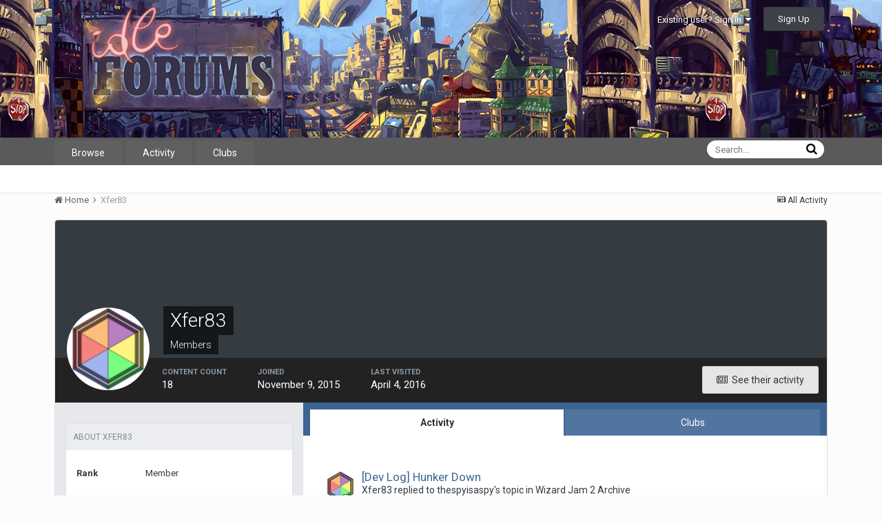

--- FILE ---
content_type: text/html;charset=UTF-8
request_url: https://www.idlethumbs.net/forums/profile/35582-xfer83/
body_size: 12539
content:
<!DOCTYPE html>
<html lang="en-US" dir="ltr">
	<head>
		<title>Xfer83 - Idle Forums</title>
		<!--[if lt IE 9]>
			<link rel="stylesheet" type="text/css" href="https://www.idlethumbs.net/forums/uploads/css_built_2/5e61784858ad3c11f00b5706d12afe52_ie8.css.d74bf945e07b426f7c5db08ba011c0d0.css">
		    <script src="//www.idlethumbs.net/forums/applications/core/interface/html5shiv/html5shiv.js"></script>
		<![endif]-->
		
<meta charset="utf-8">

	<meta name="viewport" content="width=device-width, initial-scale=1">



	
		
			
				<meta property="og:site_name" content="Idle Forums">
			
		
	

	
		
			
				<meta property="og:locale" content="en_US">
			
		
	

<meta name="theme-color" content="#5a5a5a">
<link rel="canonical" href="https://www.idlethumbs.net/forums/profile/35582-xfer83/" />


		


	
		<link href="https://fonts.googleapis.com/css?family=Roboto:300,300i,400,400i,700,700i" rel="stylesheet">
	



	<link rel='stylesheet' href='https://www.idlethumbs.net/forums/uploads/css_built_2/341e4a57816af3ba440d891ca87450ff_framework.css.e3ab619676198a8414164375846eddfe.css?v=cec791648e' media='all'>

	<link rel='stylesheet' href='https://www.idlethumbs.net/forums/uploads/css_built_2/05e81b71abe4f22d6eb8d1a929494829_responsive.css.c9b4f9472ae1181c09d73f571e213b20.css?v=cec791648e' media='all'>

	<link rel='stylesheet' href='https://www.idlethumbs.net/forums/uploads/css_built_2/90eb5adf50a8c640f633d47fd7eb1778_core.css.cd2735542eca5d9926e847bc274a0815.css?v=cec791648e' media='all'>

	<link rel='stylesheet' href='https://www.idlethumbs.net/forums/uploads/css_built_2/5a0da001ccc2200dc5625c3f3934497d_core_responsive.css.e648d884289d89aec87bc9b4cdce6f50.css?v=cec791648e' media='all'>

	<link rel='stylesheet' href='https://www.idlethumbs.net/forums/uploads/css_built_2/ffdbd8340d5c38a97b780eeb2549bc3f_profiles.css.c501269ca3efa61b6437ce8ea02827c6.css?v=cec791648e' media='all'>

	<link rel='stylesheet' href='https://www.idlethumbs.net/forums/uploads/css_built_2/f2ef08fd7eaff94a9763df0d2e2aaa1f_streams.css.30de33070a1c139c38e89b988423f76f.css?v=cec791648e' media='all'>

	<link rel='stylesheet' href='https://www.idlethumbs.net/forums/uploads/css_built_2/9be4fe0d9dd3ee2160f368f53374cd3f_leaderboard.css.f832951b8d5eccd4c3393a9cc019af21.css?v=cec791648e' media='all'>

	<link rel='stylesheet' href='https://www.idlethumbs.net/forums/uploads/css_built_2/125515e1b6f230e3adf3a20c594b0cea_profiles_responsive.css.54b1cccad0c3e95ec8f77fddf5b2af70.css?v=cec791648e' media='all'>




<link rel='stylesheet' href='https://www.idlethumbs.net/forums/uploads/css_built_2/258adbb6e4f3e83cd3b355f84e3fa002_custom.css.ead2dbe2e95c156730ea4ed1d1c18118.css?v=cec791648e' media='all'>



		
		

	</head>
	<body class='ipsApp ipsApp_front ipsJS_none ipsClearfix' data-controller='core.front.core.app' data-message="" data-pageApp='core' data-pageLocation='front' data-pageModule='members' data-pageController='profile' itemscope itemtype="http://schema.org/WebSite">
		<meta itemprop="url" content="https://www.idlethumbs.net/forums/">
		<a href='#elContent' class='ipsHide' title='Go to main content on this page' accesskey='m'>Jump to content</a>
		
		<div id='ipsLayout_header' class='ipsClearfix'>
			

			


			
<ul id='elMobileNav' class='ipsList_inline ipsResponsive_hideDesktop ipsResponsive_block' data-controller='core.front.core.mobileNav' data-default="core_statuses_status">
	
		
			<li id='elMobileBreadcrumb'>
				<a href='https://www.idlethumbs.net/forums/'>
					<span>Home</span>
				</a>
			</li>
		
	
	
	
	<li >
		<a data-action="defaultStream" class='ipsType_light'  href='https://www.idlethumbs.net/forums/discover/'><i class='icon-newspaper'></i></a>
	</li>

	
		<li class='ipsJS_show'>
			<a href='https://www.idlethumbs.net/forums/search/' data-action="mobileSearch"><i class='fa fa-search'></i></a>
		</li>
	
	<li data-ipsDrawer data-ipsDrawer-drawerElem='#elMobileDrawer'>
		<a href='#'>
			
			
				
			
			
			
			<i class='fa fa-navicon'></i>
		</a>
	</li>
</ul>
			<header>
				<div class='ipsLayout_container'>
					


<a href='https://www.idlethumbs.net/forums/' id='elLogo' accesskey='1'><img src="https://www.idlethumbs.net/forums/uploads/monthly_2016_10/header_logo.jpg.38ff9e481677413df8ddaf97bdf38190.jpg" alt='Idle Forums'></a>

					

	<ul id='elUserNav' class='ipsList_inline cSignedOut ipsClearfix ipsResponsive_hidePhone ipsResponsive_block'>
		
		<li id='elSignInLink'>
			
				<a href='https://www.idlethumbs.net/forums/login/' data-ipsMenu-closeOnClick="false" data-ipsMenu id='elUserSignIn'>
					Existing user? Sign In &nbsp;<i class='fa fa-caret-down'></i>
				</a>
			
			
<div id='elUserSignIn_menu' class='ipsMenu ipsMenu_auto ipsHide'>
	<div data-role="loginForm">
		
		
			
				
<form accept-charset='utf-8' class="ipsPad ipsForm ipsForm_vertical" method='post' action='https://www.idlethumbs.net/forums/login/' data-ipsValidation novalidate>
	<input type="hidden" name="login__standard_submitted" value="1">
	
		<input type="hidden" name="csrfKey" value="3940d82b330880059284edbff9d813d3">
	
	<h4 class="ipsType_sectionHead">Sign In</h4>
	<br><br>
	<ul class='ipsList_reset'>
		
			
				
					<li class="ipsFieldRow ipsFieldRow_noLabel ipsFieldRow_fullWidth">
						<input type="text" required placeholder="Display Name or Email Address" name='auth' id='auth'>
					</li>
				
			
				
					<li class="ipsFieldRow ipsFieldRow_noLabel ipsFieldRow_fullWidth">
						<input type="password" required placeholder="Password" name='password' id='password'>
					</li>
				
			
				
					
<li class='ipsFieldRow ipsFieldRow_checkbox ipsClearfix ' id="9c7ffa65f11c317804907d1e35f70d9d">
	
		
		
<input type="hidden" name="remember_me" value="0">
<span class='ipsCustomInput'>
	<input
		type='checkbox'
		name='remember_me_checkbox'
		value='1'
		id="check_9c7ffa65f11c317804907d1e35f70d9d"
		data-toggle-id="9c7ffa65f11c317804907d1e35f70d9d"
		checked aria-checked='true'
		
		
		
		
		
		
	>
	
	<span></span>
</span>


		
		<div class='ipsFieldRow_content'>
			<label class='ipsFieldRow_label' for='check_9c7ffa65f11c317804907d1e35f70d9d'>Remember me </label>
			


<span class='ipsFieldRow_desc'>
	Not recommended on shared computers
</span>
			
			
		</div>
	
</li>
				
			
		
		<li class="ipsFieldRow ipsFieldRow_fullWidth">
			<br>
			<button type="submit" class="ipsButton ipsButton_primary ipsButton_small" id="elSignIn_submit">Sign In</button>
			<br>
			<p class="ipsType_right ipsType_small">
				<a href='https://www.idlethumbs.net/forums/lostpassword/' data-ipsDialog data-ipsDialog-title='Forgot your password?'>Forgot your password?</a>
			</p>
		</li>
	</ul>
</form>
			
		
		
	</div>
</div>
		</li>
		
			<li>
				<a href='https://www.idlethumbs.net/forums/register/' data-ipsDialog data-ipsDialog-size='narrow' data-ipsDialog-title='Sign Up' id='elRegisterButton' class='ipsButton ipsButton_normal ipsButton_primary'>
						Sign Up
				</a>
			</li>
		
	</ul>

				</div>
			</header>
			

	<nav data-controller='core.front.core.navBar' class=''>
		<div class='ipsNavBar_primary ipsLayout_container  ipsClearfix'>
			
				<div id='elSearch' class='ipsPos_right' data-controller='core.front.core.quickSearch' data-default="core_statuses_status">
					<form accept-charset='utf-8' action='//www.idlethumbs.net/forums/search/' method='post'>
						<a href='#' id='elSearchFilter' data-ipsMenu data-ipsMenu-selectable='radio' data-ipsMenu-appendTo='#elSearch' class="ipsHide">
							<span data-role='searchingIn'>
								
									
									Status Updates
								
							</span>
							<i class='fa fa-caret-down'></i>
						</a>
						<input type="hidden" name="type" value="core_statuses_status" data-role="searchFilter">
						<ul id='elSearchFilter_menu' class='ipsMenu ipsMenu_selectable ipsMenu_narrow ipsHide'>
							<li class='ipsMenu_item ' data-ipsMenuValue='all'>
								<a href='https://www.idlethumbs.net/forums/index.php?app=core&amp;module=search&amp;controller=search&amp;csrfKey=3940d82b330880059284edbff9d813d3' title='All Content'>All Content</a>
							</li>
							<li class='ipsMenu_sep'><hr></li>
							
							<li data-role='globalSearchMenuOptions'></li>
							<li class='ipsMenu_item ipsMenu_itemNonSelect'>
								<a href='https://www.idlethumbs.net/forums/search/' accesskey='4'><i class='fa fa-cog'></i> Advanced Search</a>
							</li>
						</ul>
						<input type='search' id='elSearchField' placeholder='Search...' name='q'>
						<button type='submit'><i class='fa fa-search'></i></button>
					</form>
				</div>
			
			<ul data-role="primaryNavBar" class='ipsResponsive_showDesktop ipsResponsive_block'>
				


	
		
		
		<li  id='elNavSecondary_1' data-role="navBarItem" data-navApp="core" data-navExt="CustomItem">
			
			
				<a href="https://www.idlethumbs.net/forums/"  data-navItem-id="1" >
					Browse
				</a>
			
			
				<ul class='ipsNavBar_secondary ipsHide' data-role='secondaryNavBar'>
					


	
		
		
		<li  id='elNavSecondary_8' data-role="navBarItem" data-navApp="forums" data-navExt="Forums">
			
			
				<a href="https://www.idlethumbs.net/forums/"  data-navItem-id="8" >
					Forums
				</a>
			
			
		</li>
	
	

	
		
		
		<li  id='elNavSecondary_9' data-role="navBarItem" data-navApp="calendar" data-navExt="Calendar">
			
			
				<a href="https://www.idlethumbs.net/forums/calendar/"  data-navItem-id="9" >
					Calendar
				</a>
			
			
		</li>
	
	

	
	

	
		
		
		<li  id='elNavSecondary_11' data-role="navBarItem" data-navApp="core" data-navExt="StaffDirectory">
			
			
				<a href="https://www.idlethumbs.net/forums/staff/"  data-navItem-id="11" >
					Staff
				</a>
			
			
		</li>
	
	

	
		
		
		<li  id='elNavSecondary_12' data-role="navBarItem" data-navApp="core" data-navExt="OnlineUsers">
			
			
				<a href="https://www.idlethumbs.net/forums/online/"  data-navItem-id="12" >
					Online Users
				</a>
			
			
		</li>
	
	

					<li class='ipsHide' id='elNavigationMore_1' data-role='navMore'>
						<a href='#' data-ipsMenu data-ipsMenu-appendTo='#elNavigationMore_1' id='elNavigationMore_1_dropdown'>More <i class='fa fa-caret-down'></i></a>
						<ul class='ipsHide ipsMenu ipsMenu_auto' id='elNavigationMore_1_dropdown_menu' data-role='moreDropdown'></ul>
					</li>
				</ul>
			
		</li>
	
	

	
		
		
		<li  id='elNavSecondary_2' data-role="navBarItem" data-navApp="core" data-navExt="CustomItem">
			
			
				<a href="https://www.idlethumbs.net/forums/discover/"  data-navItem-id="2" >
					Activity
				</a>
			
			
				<ul class='ipsNavBar_secondary ipsHide' data-role='secondaryNavBar'>
					


	
		
		
		<li  id='elNavSecondary_3' data-role="navBarItem" data-navApp="core" data-navExt="AllActivity">
			
			
				<a href="https://www.idlethumbs.net/forums/discover/"  data-navItem-id="3" >
					All Activity
				</a>
			
			
		</li>
	
	

	
	

	
	

	
	

	
		
		
		<li  id='elNavSecondary_7' data-role="navBarItem" data-navApp="core" data-navExt="Search">
			
			
				<a href="https://www.idlethumbs.net/forums/search/"  data-navItem-id="7" >
					Search
				</a>
			
			
		</li>
	
	

					<li class='ipsHide' id='elNavigationMore_2' data-role='navMore'>
						<a href='#' data-ipsMenu data-ipsMenu-appendTo='#elNavigationMore_2' id='elNavigationMore_2_dropdown'>More <i class='fa fa-caret-down'></i></a>
						<ul class='ipsHide ipsMenu ipsMenu_auto' id='elNavigationMore_2_dropdown_menu' data-role='moreDropdown'></ul>
					</li>
				</ul>
			
		</li>
	
	

	
	

	
	

	
		
		
		<li  id='elNavSecondary_15' data-role="navBarItem" data-navApp="core" data-navExt="Clubs">
			
			
				<a href="https://www.idlethumbs.net/forums/clubs/"  data-navItem-id="15" >
					Clubs
				</a>
			
			
		</li>
	
	

				<li class='ipsHide' id='elNavigationMore' data-role='navMore'>
					<a href='#' data-ipsMenu data-ipsMenu-appendTo='#elNavigationMore' id='elNavigationMore_dropdown'>More</a>
					<ul class='ipsNavBar_secondary ipsHide' data-role='secondaryNavBar'>
						<li class='ipsHide' id='elNavigationMore_more' data-role='navMore'>
							<a href='#' data-ipsMenu data-ipsMenu-appendTo='#elNavigationMore_more' id='elNavigationMore_more_dropdown'>More <i class='fa fa-caret-down'></i></a>
							<ul class='ipsHide ipsMenu ipsMenu_auto' id='elNavigationMore_more_dropdown_menu' data-role='moreDropdown'></ul>
						</li>
					</ul>
				</li>
			</ul>
		</div>
	</nav>

		</div>
		<main role='main' id='ipsLayout_body' class='ipsLayout_container'>
			<div id='ipsLayout_contentArea'>
				<div id='ipsLayout_contentWrapper'>
					
<nav class='ipsBreadcrumb ipsBreadcrumb_1 ipsFaded_withHover'>
	
		


	

	<ul class='ipsList_inline ipsPos_right'>
		
		<li >
			<a data-action="defaultStream" class='ipsType_light '  href='https://www.idlethumbs.net/forums/discover/'><i class='icon-newspaper'></i> <span>All Activity</span></a>
		</li>
		
	</ul>

	<ul data-role="breadcrumbList">
		<li>
			<a title="Home" href='https://www.idlethumbs.net/forums/'>
				<span><i class='fa fa-home'></i> Home <i class='fa fa-angle-right'></i></span>
			</a>
		</li>
		
		
			<li>
				
					<a href='https://www.idlethumbs.net/forums/profile/35582-xfer83/'>
						<span>Xfer83 </span>
					</a>
				
			</li>
		
	</ul>
</nav>
					
					<div id='ipsLayout_mainArea'>
						<a id='elContent'></a>
						
						
						

	<div class='cWidgetContainer '  data-role='widgetReceiver' data-orientation='horizontal' data-widgetArea='header'>
		<ul class='ipsList_reset'>
			
				
					
					<li class='ipsWidget ipsWidget_horizontal ipsBox ipsWidgetHide ipsHide' data-blockID='app_core_announcements_announcements' data-blockConfig="true" data-blockTitle="Announcements" data-blockErrorMessage="This block cannot be shown. This could be because it needs configuring, is unable to show on this page, or will show after reloading this page." data-controller='core.front.widgets.block'></li>
				
			
		</ul>
	</div>

						

<!-- When altering this template be sure to also check for similar in the hovercard -->
<div data-controller='core.front.profile.main' class='ipsBox'>
	

<header data-role="profileHeader">
	<div class='ipsPageHead_special ' id='elProfileHeader' data-controller='core.front.core.coverPhoto' data-url="https://www.idlethumbs.net/forums/profile/35582-xfer83/?csrfKey=3940d82b330880059284edbff9d813d3" data-coverOffset='0'>
		
		
		<div class='ipsColumns ipsColumns_collapsePhone' data-hideOnCoverEdit>
			<div class='ipsColumn ipsColumn_fixed ipsColumn_narrow ipsPos_center' id='elProfilePhoto'>
				
					<a href="https://www.idlethumbs.net/forums/uploads/profile/photo-35582.png" data-ipsLightbox class='ipsUserPhoto ipsUserPhoto_xlarge'>					
						<img src='https://www.idlethumbs.net/forums/uploads/profile/photo-thumb-35582.png' alt=''>
					</a>
				
				
			</div>
			<div class='ipsColumn ipsColumn_fluid'>
				<div class='ipsPos_left ipsPad cProfileHeader_name ipsType_normal'>
					<h1 class='ipsType_reset ipsPageHead_barText'>
						Xfer83

						
					</h1>
					<span>
						<span class='ipsPageHead_barText'><span style='color:#'>Members</span></span>
					</span>
				</div>
				
					<ul class='ipsList_inline ipsPad ipsResponsive_hidePhone ipsResponsive_block'>
						
							
							<li>

<div data-followApp='core' data-followArea='member' data-followID='35582'  data-controller='core.front.core.followButton'>
	
		

	
</div></li>
						
						
					</ul>
				
			</div>
		</div>
	</div>

	<div class='ipsGrid ipsAreaBackground ipsPad ipsResponsive_showPhone ipsResponsive_block'>
		
		
		

		
		
		<div data-role='switchView' class='ipsGrid_span12'>
			<div data-action="goToProfile" data-type='phone' class='ipsHide'>
				<a href='https://www.idlethumbs.net/forums/profile/35582-xfer83/' class='ipsButton ipsButton_light ipsButton_small ipsButton_fullWidth' title="Xfer83's Profile"><i class='fa fa-user'></i></a>
			</div>
			<div data-action="browseContent" data-type='phone' class=''>
				<a href="https://www.idlethumbs.net/forums/profile/35582-xfer83/content/" class='ipsButton ipsButton_alternate ipsButton_small ipsButton_fullWidth'  title="Xfer83's Content"><i class='fa fa-newspaper-o'></i></a>
			</div>
		</div>
	</div>

	<div id='elProfileStats' class='ipsClearfix'>
		<div data-role='switchView' class='ipsResponsive_hidePhone ipsResponsive_block'>
			<a href='https://www.idlethumbs.net/forums/profile/35582-xfer83/' class='ipsButton ipsButton_veryLight ipsButton_medium ipsPos_right ipsHide' data-action="goToProfile" data-type='full' title="Xfer83's Profile"><i class='fa fa-user'></i> <span class='ipsResponsive_showDesktop ipsResponsive_inline'>&nbsp;View Profile</span></a>
			<a href="https://www.idlethumbs.net/forums/profile/35582-xfer83/content/" class='ipsButton ipsButton_light ipsButton_medium ipsPos_right ' data-action="browseContent" data-type='full' title="Xfer83's Content"><i class='fa fa-newspaper-o'></i> <span class='ipsResponsive_showDesktop ipsResponsive_inline'>&nbsp;See their activity</span></a>
		</div>
		<ul class='ipsList_inline ipsPos_left'>
			<li>
				<h4 class='ipsType_minorHeading'>Content count</h4>
				18
			</li>
			<li>
				<h4 class='ipsType_minorHeading'>Joined</h4>
				<time datetime='2015-11-09T15:07:36Z' title='11/09/15 03:07  PM' data-short='10 yr'>November 9, 2015</time>
			</li>
			<li>
				<h4 class='ipsType_minorHeading'>Last visited</h4>
				<span>
					 <time datetime='2016-04-04T17:16:56Z' title='04/04/16 05:16  PM' data-short='9 yr'>April 4, 2016</time>
				</span>
			</li>
			
		</ul>
	</div>
</header>
	<div data-role="profileContent">

		<div class='ipsColumns ipsColumns_noSpacing ipsColumns_collapseTablet' data-controller="core.front.profile.body">
			<div class='ipsColumn ipsColumn_fixed ipsColumn_veryWide ipsAreaBackground' id='elProfileInfoColumn'>
				<div class='ipsPad'>
					
					
					
                        
                    
					

	 				
						<div class='ipsWidget ipsWidget_vertical cProfileSidebarBlock ipsBox ipsSpacer_bottom'>
							<h2 class='ipsWidget_title ipsType_reset'>About Xfer83</h2>
							<div class='ipsWidget_inner ipsPad'>
								
								<ul class='ipsDataList ipsDataList_reducedSpacing cProfileFields'>
									
									
										<li class='ipsDataItem'>
											<span class='ipsDataItem_generic ipsDataItem_size3 ipsType_break'><strong>Rank</strong></span>
											<div class='ipsDataItem_generic ipsType_break'>
												
													Member
													<br>
												
												
											</div>
										</li>
									
									
								</ul>
							</div>
						</div>
					
					
						
						<div class='ipsWidget ipsWidget_vertical cProfileSidebarBlock ipsBox ipsSpacer_bottom'>
							
                                <h2 class='ipsWidget_title ipsType_reset'>Profile Information</h2>
                            
                            <div class='ipsWidget_inner ipsPad'>
								<ul class='ipsDataList ipsDataList_reducedSpacing cProfileFields'>
									
									
										<li class='ipsDataItem ipsType_break'>
											<span class='ipsDataItem_generic ipsDataItem_size3 ipsType_break'><strong>Gender</strong></span>
											<div class='ipsDataItem_generic'><div class='ipsType_break ipsContained'>Not Telling</div></div>
										</li>
									
									
								</ul>
							</div>
						</div>
						
					
					
					
						<div class='ipsWidget ipsWidget_vertical cProfileSidebarBlock ipsBox ipsSpacer_bottom' data-controller='core.front.profile.toggleBlock'>
							


	
	<h2 class='ipsWidget_title ipsType_reset'>
		

		Recent Profile Visitors
	</h2>
	<div class='ipsWidget_inner ipsPad'>
		<span class='ipsType_light'>
			2171 profile views
		</span>
		
			<ul class='ipsDataList ipsDataList_reducedSpacing ipsSpacer_top'>
			
				<li class='ipsDataItem'>
					<div class='ipsType_center ipsDataItem_icon'>
						


	<a href="https://www.idlethumbs.net/forums/profile/35130-bryguy/" data-ipsHover data-ipsHover-target="https://www.idlethumbs.net/forums/profile/35130-bryguy/?do=hovercard" class="ipsUserPhoto ipsUserPhoto_tiny" title="Go to BryGuy's profile">
		<img src='https://www.idlethumbs.net/forums/uploads/profile/photo-thumb-35130.jpg' alt='BryGuy'>
	</a>

					</div>
					<div class='ipsDataItem_main'>
						<h3 class='ipsDataItem_title'>
<a href='https://www.idlethumbs.net/forums/profile/35130-bryguy/' data-ipsHover data-ipsHover-target='https://www.idlethumbs.net/forums/profile/35130-bryguy/?do=hovercard&amp;referrer=https%253A%252F%252Fwww.idlethumbs.net%252Fforums%252Fprofile%252F35582-xfer83%252F' title="Go to BryGuy's profile" class="ipsType_break">BryGuy</a></h3>
						<p class='ipsDataItem_meta ipsType_light'><time datetime='2016-12-09T01:05:20Z' title='12/09/16 01:05  AM' data-short='8 yr'>December 9, 2016</time></p>
					</div>
				</li>
			
			</ul>
		
	</div>

		
						</div>
					
				</div>

			</div>
			<section class='ipsColumn ipsColumn_fluid'>
				

	<div class='ipsTabs ipsTabs_stretch ipsClearfix' id='elProfileTabs' data-ipsTabBar data-ipsTabBar-contentArea='#elProfileTabs_content'>
		<a href='#elProfileTabs' data-action='expandTabs'><i class='fa fa-caret-down'></i></a>
		<ul role="tablist">
			
				<li>
					<a href='https://www.idlethumbs.net/forums/profile/35582-xfer83/?tab=activity' id='elProfileTab_activity' class='ipsTabs_item ipsType_center ipsTabs_activeItem' role="tab" aria-selected="true">Activity</a>
				</li>
			
				<li>
					<a href='https://www.idlethumbs.net/forums/profile/35582-xfer83/?tab=clubs' id='elProfileTab_clubs' class='ipsTabs_item ipsType_center ' role="tab" aria-selected="false">Clubs</a>
				</li>
			
		</ul>
	</div>

<div id='elProfileTabs_content' class='ipsTabs_panels ipsPad_double ipsAreaBackground_reset'>
	
		
			<div id="ipsTabs_elProfileTabs_elProfileTab_activity_panel" class='ipsTabs_panel ipsAreaBackground_reset'>
				
<div data-controller="core.front.statuses.statusFeed">
	
	
		<ol class='ipsStream ipsList_reset' data-role='activityStream' id='elProfileActivityOverview'>
			
				

<li class='ipsStreamItem ipsStreamItem_contentBlock ipsStreamItem_expanded ipsAreaBackground_reset ipsPad  ' data-role='activityItem' data-timestamp='1459349265'>
	<div class='ipsStreamItem_container ipsClearfix'>
		
			
			<div class='ipsStreamItem_header ipsPhotoPanel ipsPhotoPanel_mini'>
								
					<span class='ipsStreamItem_contentType' data-ipsTooltip title='Post'><i class='fa fa-comment'></i></span>
				
				

	<a href="https://www.idlethumbs.net/forums/profile/35582-xfer83/" data-ipsHover data-ipsHover-target="https://www.idlethumbs.net/forums/profile/35582-xfer83/?do=hovercard" class="ipsUserPhoto ipsUserPhoto_mini" title="Go to Xfer83's profile">
		<img src='https://www.idlethumbs.net/forums/uploads/profile/photo-thumb-35582.png' alt=''>
	</a>

				<div class=''>
					
					<h2 class='ipsType_reset ipsStreamItem_title ipsContained_container ipsStreamItem_titleSmall'>
						
						
						<span class='ipsType_break ipsContained'>
							<a href='https://www.idlethumbs.net/forums/topic/10589-dev-log-hunker-down/?do=findComment&amp;comment=400083' data-linkType="link" data-searchable>[Dev Log] Hunker Down</a>
						</span>
						
					</h2>
					
						<p class='ipsType_reset ipsStreamItem_status ipsType_blendLinks'>
							Xfer83 replied to thespyisaspy's topic in <a href='https://www.idlethumbs.net/forums/forum/51-wizard-jam-2-archive/'>Wizard Jam 2 Archive</a>
						</p>
					
					
						
					
				</div>
			</div>
			
				<div class='ipsStreamItem_snippet ipsType_break'>
					
					 	

	<div class='ipsType_richText ipsContained ipsType_medium'>
		<div data-ipsTruncate data-ipsTruncate-type='remove' data-ipsTruncate-size='3 lines' data-ipsTruncate-watch='false'>
			This was actually completed and is now hosted on itch.io! 
  
Lots of great writing by Marcus.  Beautiful style! 
  
https://teggy-games.itch.io/hunker-down
		</div>
	</div>

					
				</div>
				<ul class='ipsList_inline ipsStreamItem_meta'>
					<li class='ipsType_light ipsType_medium'>
						<a href='https://www.idlethumbs.net/forums/topic/10589-dev-log-hunker-down/?do=findComment&amp;comment=400083' class='ipsType_blendLinks'><i class='fa fa-clock-o'></i> <time datetime='2016-03-30T14:47:45Z' title='03/30/16 02:47  PM' data-short='9 yr'>March 30, 2016</time></a>
					</li>
					
						<li class='ipsType_light ipsType_medium'>
							<a href='https://www.idlethumbs.net/forums/topic/10589-dev-log-hunker-down/?do=findComment&amp;comment=400083' class='ipsType_blendLinks'>
								
									<i class='fa fa-comment'></i> 3 replies
								
							</a>
						</li>
					
					
					
				</ul>
			
		
	</div>
</li>
			
				

<li class='ipsStreamItem ipsStreamItem_contentBlock ipsStreamItem_expanded ipsAreaBackground_reset ipsPad  ' data-role='activityItem' data-timestamp='1450144095'>
	<div class='ipsStreamItem_container ipsClearfix'>
		
			
			<div class='ipsStreamItem_header ipsPhotoPanel ipsPhotoPanel_mini'>
								
					<span class='ipsStreamItem_contentType' data-ipsTooltip title='Post'><i class='fa fa-comment'></i></span>
				
				

	<a href="https://www.idlethumbs.net/forums/profile/35582-xfer83/" data-ipsHover data-ipsHover-target="https://www.idlethumbs.net/forums/profile/35582-xfer83/?do=hovercard" class="ipsUserPhoto ipsUserPhoto_mini" title="Go to Xfer83's profile">
		<img src='https://www.idlethumbs.net/forums/uploads/profile/photo-thumb-35582.png' alt=''>
	</a>

				<div class=''>
					
					<h2 class='ipsType_reset ipsStreamItem_title ipsContained_container ipsStreamItem_titleSmall'>
						
						
						<span class='ipsType_break ipsContained'>
							<a href='https://www.idlethumbs.net/forums/topic/10571-release-button-frenzy/?do=findComment&amp;comment=389731' data-linkType="link" data-searchable>[RELEASE] Button Frenzy</a>
						</span>
						
					</h2>
					
						<p class='ipsType_reset ipsStreamItem_status ipsType_blendLinks'>
							Xfer83 replied to zerofiftyone's topic in <a href='https://www.idlethumbs.net/forums/forum/51-wizard-jam-2-archive/'>Wizard Jam 2 Archive</a>
						</p>
					
					
						
					
				</div>
			</div>
			
				<div class='ipsStreamItem_snippet ipsType_break'>
					
					 	

	<div class='ipsType_richText ipsContained ipsType_medium'>
		<div data-ipsTruncate data-ipsTruncate-type='remove' data-ipsTruncate-size='3 lines' data-ipsTruncate-watch='false'>
			Very stylish, great level of polish! 
I am totally incapable of enjoying any difficulty but easy, but enjoy I did! 
Felt like i was competing against the platonic ideal of a gamepad user, and boy did I not measure up! 
Great entry! 
(Note: How to play showed only black boxes   )
		</div>
	</div>

					
				</div>
				<ul class='ipsList_inline ipsStreamItem_meta'>
					<li class='ipsType_light ipsType_medium'>
						<a href='https://www.idlethumbs.net/forums/topic/10571-release-button-frenzy/?do=findComment&amp;comment=389731' class='ipsType_blendLinks'><i class='fa fa-clock-o'></i> <time datetime='2015-12-15T01:48:15Z' title='12/15/15 01:48  AM' data-short='9 yr'>December 15, 2015</time></a>
					</li>
					
						<li class='ipsType_light ipsType_medium'>
							<a href='https://www.idlethumbs.net/forums/topic/10571-release-button-frenzy/?do=findComment&amp;comment=389731' class='ipsType_blendLinks'>
								
									<i class='fa fa-comment'></i> 36 replies
								
							</a>
						</li>
					
					
					
						<li>


	
		<ul class='ipsTags ipsTags_inline ipsList_inline ipsResponsive_hidePhone ipsResponsive_inline'>
			
				
					
						


<li >
	<a href="https://www.idlethumbs.net/forums/tags/devlog/" class='ipsTag' title="Find other content tagged with 'devlog'" rel="tag"><span>devlog</span></a>
	
</li>
					
				
					
						


<li >
	<a href="https://www.idlethumbs.net/forums/tags/wizard%20jam/" class='ipsTag' title="Find other content tagged with 'wizard jam'" rel="tag"><span>wizard jam</span></a>
	
</li>
					
				
					
				
			
			
				<li class='ipsType_small'>
					<span class='ipsType_light ipsCursor_pointer' data-ipsMenu id='elTags_69187ffa6a824'>(and 1 more) <i class='fa fa-caret-down ipsJS_show'></i></span>
					<div class='ipsHide ipsMenu ipsMenu_normal ipsPad_half cTagPopup' id='elTags_69187ffa6a824_menu'>
						<p class='ipsType_medium ipsType_reset ipsType_light'>Tagged with:</p>
						<ul class='ipsTags ipsList_inline'>
							
								


<li >
	<a href="https://www.idlethumbs.net/forums/tags/devlog/" class='ipsTag' title="Find other content tagged with 'devlog'" rel="tag"><span>devlog</span></a>
	
</li>
							
								


<li >
	<a href="https://www.idlethumbs.net/forums/tags/wizard%20jam/" class='ipsTag' title="Find other content tagged with 'wizard jam'" rel="tag"><span>wizard jam</span></a>
	
</li>
							
								


<li >
	<a href="https://www.idlethumbs.net/forums/tags/Unreal%20Engine%204/" class='ipsTag' title="Find other content tagged with 'Unreal Engine 4'" rel="tag"><span>Unreal Engine 4</span></a>
	
</li>
							
						</ul>
					</div>
				</li>
			
		</ul>
	
</li>
					
				</ul>
			
		
	</div>
</li>
			
				

<li class='ipsStreamItem ipsStreamItem_contentBlock ipsStreamItem_expanded ipsAreaBackground_reset ipsPad  ' data-role='activityItem' data-timestamp='1450143502'>
	<div class='ipsStreamItem_container ipsClearfix'>
		
			
			<div class='ipsStreamItem_header ipsPhotoPanel ipsPhotoPanel_mini'>
								
					<span class='ipsStreamItem_contentType' data-ipsTooltip title='Post'><i class='fa fa-comment'></i></span>
				
				

	<a href="https://www.idlethumbs.net/forums/profile/35582-xfer83/" data-ipsHover data-ipsHover-target="https://www.idlethumbs.net/forums/profile/35582-xfer83/?do=hovercard" class="ipsUserPhoto ipsUserPhoto_mini" title="Go to Xfer83's profile">
		<img src='https://www.idlethumbs.net/forums/uploads/profile/photo-thumb-35582.png' alt=''>
	</a>

				<div class=''>
					
					<h2 class='ipsType_reset ipsStreamItem_title ipsContained_container ipsStreamItem_titleSmall'>
						
						
						<span class='ipsType_break ipsContained'>
							<a href='https://www.idlethumbs.net/forums/topic/10561-release-happy-happy-krampusnacht/?do=findComment&amp;comment=389730' data-linkType="link" data-searchable>[RELEASE] Happy Happy Krampusnacht</a>
						</span>
						
					</h2>
					
						<p class='ipsType_reset ipsStreamItem_status ipsType_blendLinks'>
							Xfer83 replied to Ahr Ech's topic in <a href='https://www.idlethumbs.net/forums/forum/51-wizard-jam-2-archive/'>Wizard Jam 2 Archive</a>
						</p>
					
					
						
					
				</div>
			</div>
			
				<div class='ipsStreamItem_snippet ipsType_break'>
					
					 	

	<div class='ipsType_richText ipsContained ipsType_medium'>
		<div data-ipsTruncate data-ipsTruncate-type='remove' data-ipsTruncate-size='3 lines' data-ipsTruncate-watch='false'>
			Hey I am glad you went with controller support!  I was able to grok the controls on there much more easily! 
Beautiful game, really enjoyed the overall style of the environment.  The music when you're hot on the tails of a naughty child is best! 
Really enjoyed the game over screen as well showing all the children you captured mining away! 
  
-"Very satisfying feeling to beat the children!" (Back of the box quote)
		</div>
	</div>

					
				</div>
				<ul class='ipsList_inline ipsStreamItem_meta'>
					<li class='ipsType_light ipsType_medium'>
						<a href='https://www.idlethumbs.net/forums/topic/10561-release-happy-happy-krampusnacht/?do=findComment&amp;comment=389730' class='ipsType_blendLinks'><i class='fa fa-clock-o'></i> <time datetime='2015-12-15T01:38:22Z' title='12/15/15 01:38  AM' data-short='9 yr'>December 15, 2015</time></a>
					</li>
					
						<li class='ipsType_light ipsType_medium'>
							<a href='https://www.idlethumbs.net/forums/topic/10561-release-happy-happy-krampusnacht/?do=findComment&amp;comment=389730' class='ipsType_blendLinks'>
								
									<i class='fa fa-comment'></i> 35 replies
								
							</a>
						</li>
					
					
					
				</ul>
			
		
	</div>
</li>
			
				

<li class='ipsStreamItem ipsStreamItem_contentBlock ipsStreamItem_expanded ipsAreaBackground_reset ipsPad  ' data-role='activityItem' data-timestamp='1450142194'>
	<div class='ipsStreamItem_container ipsClearfix'>
		
			
			<div class='ipsStreamItem_header ipsPhotoPanel ipsPhotoPanel_mini'>
								
					<span class='ipsStreamItem_contentType' data-ipsTooltip title='Post'><i class='fa fa-comment'></i></span>
				
				

	<a href="https://www.idlethumbs.net/forums/profile/35582-xfer83/" data-ipsHover data-ipsHover-target="https://www.idlethumbs.net/forums/profile/35582-xfer83/?do=hovercard" class="ipsUserPhoto ipsUserPhoto_mini" title="Go to Xfer83's profile">
		<img src='https://www.idlethumbs.net/forums/uploads/profile/photo-thumb-35582.png' alt=''>
	</a>

				<div class=''>
					
					<h2 class='ipsType_reset ipsStreamItem_title ipsContained_container ipsStreamItem_titleSmall'>
						
						
						<span class='ipsType_break ipsContained'>
							<a href='https://www.idlethumbs.net/forums/topic/10547-release-winter-jam-along-with-dibs-and-friends/?do=findComment&amp;comment=389725' data-linkType="link" data-searchable>[RELEASE] Winter Jam Along with Dibs and Friends</a>
						</span>
						
					</h2>
					
						<p class='ipsType_reset ipsStreamItem_status ipsType_blendLinks'>
							Xfer83 replied to dibs's topic in <a href='https://www.idlethumbs.net/forums/forum/51-wizard-jam-2-archive/'>Wizard Jam 2 Archive</a>
						</p>
					
					
						
					
				</div>
			</div>
			
				<div class='ipsStreamItem_snippet ipsType_break'>
					
					 	

	<div class='ipsType_richText ipsContained ipsType_medium'>
		<div data-ipsTruncate data-ipsTruncate-type='remove' data-ipsTruncate-size='3 lines' data-ipsTruncate-watch='false'>
			Greatly enjoyed the art style!  While it took a bit of learning, by the time I was done I felt i was able to command the powerful instruments at hand to compose truly festive holiday jams!  Glad to be counted amongst the friends of Dibs!
		</div>
	</div>

					
				</div>
				<ul class='ipsList_inline ipsStreamItem_meta'>
					<li class='ipsType_light ipsType_medium'>
						<a href='https://www.idlethumbs.net/forums/topic/10547-release-winter-jam-along-with-dibs-and-friends/?do=findComment&amp;comment=389725' class='ipsType_blendLinks'><i class='fa fa-clock-o'></i> <time datetime='2015-12-15T01:16:34Z' title='12/15/15 01:16  AM' data-short='9 yr'>December 15, 2015</time></a>
					</li>
					
						<li class='ipsType_light ipsType_medium'>
							<a href='https://www.idlethumbs.net/forums/topic/10547-release-winter-jam-along-with-dibs-and-friends/?do=findComment&amp;comment=389725' class='ipsType_blendLinks'>
								
									<i class='fa fa-comment'></i> 26 replies
								
							</a>
						</li>
					
					
					
				</ul>
			
		
	</div>
</li>
			
				

<li class='ipsStreamItem ipsStreamItem_contentBlock ipsStreamItem_expanded ipsAreaBackground_reset ipsPad  ' data-role='activityItem' data-timestamp='1450141648'>
	<div class='ipsStreamItem_container ipsClearfix'>
		
			
			<div class='ipsStreamItem_header ipsPhotoPanel ipsPhotoPanel_mini'>
								
					<span class='ipsStreamItem_contentType' data-ipsTooltip title='Post'><i class='fa fa-comment'></i></span>
				
				

	<a href="https://www.idlethumbs.net/forums/profile/35582-xfer83/" data-ipsHover data-ipsHover-target="https://www.idlethumbs.net/forums/profile/35582-xfer83/?do=hovercard" class="ipsUserPhoto ipsUserPhoto_mini" title="Go to Xfer83's profile">
		<img src='https://www.idlethumbs.net/forums/uploads/profile/photo-thumb-35582.png' alt=''>
	</a>

				<div class=''>
					
					<h2 class='ipsType_reset ipsStreamItem_title ipsContained_container ipsStreamItem_titleSmall'>
						
						
						<span class='ipsType_break ipsContained'>
							<a href='https://www.idlethumbs.net/forums/topic/10606-jeff-gone-goldblum/?do=findComment&amp;comment=389724' data-linkType="link" data-searchable>Jeff Gone Goldblum</a>
						</span>
						
					</h2>
					
						<p class='ipsType_reset ipsStreamItem_status ipsType_blendLinks'>
							Xfer83 replied to Drewcifer's topic in <a href='https://www.idlethumbs.net/forums/forum/51-wizard-jam-2-archive/'>Wizard Jam 2 Archive</a>
						</p>
					
					
						
					
				</div>
			</div>
			
				<div class='ipsStreamItem_snippet ipsType_break'>
					
					 	

	<div class='ipsType_richText ipsContained ipsType_medium'>
		<div data-ipsTruncate data-ipsTruncate-type='remove' data-ipsTruncate-size='3 lines' data-ipsTruncate-watch='false'>
			A classic dose of Goldblum!  Had me loling from start to finish.  Highly enjoyable.
		</div>
	</div>

					
				</div>
				<ul class='ipsList_inline ipsStreamItem_meta'>
					<li class='ipsType_light ipsType_medium'>
						<a href='https://www.idlethumbs.net/forums/topic/10606-jeff-gone-goldblum/?do=findComment&amp;comment=389724' class='ipsType_blendLinks'><i class='fa fa-clock-o'></i> <time datetime='2015-12-15T01:07:28Z' title='12/15/15 01:07  AM' data-short='9 yr'>December 15, 2015</time></a>
					</li>
					
						<li class='ipsType_light ipsType_medium'>
							<a href='https://www.idlethumbs.net/forums/topic/10606-jeff-gone-goldblum/?do=findComment&amp;comment=389724' class='ipsType_blendLinks'>
								
									<i class='fa fa-comment'></i> 7 replies
								
							</a>
						</li>
					
					
					
				</ul>
			
		
	</div>
</li>
			
				

<li class='ipsStreamItem ipsStreamItem_contentBlock ipsStreamItem_expanded ipsAreaBackground_reset ipsPad  ' data-role='activityItem' data-timestamp='1449851440'>
	<div class='ipsStreamItem_container ipsClearfix'>
		
			
			<div class='ipsStreamItem_header ipsPhotoPanel ipsPhotoPanel_mini'>
								
					<span class='ipsStreamItem_contentType' data-ipsTooltip title='Post'><i class='fa fa-comment'></i></span>
				
				

	<a href="https://www.idlethumbs.net/forums/profile/35582-xfer83/" data-ipsHover data-ipsHover-target="https://www.idlethumbs.net/forums/profile/35582-xfer83/?do=hovercard" class="ipsUserPhoto ipsUserPhoto_mini" title="Go to Xfer83's profile">
		<img src='https://www.idlethumbs.net/forums/uploads/profile/photo-thumb-35582.png' alt=''>
	</a>

				<div class=''>
					
					<h2 class='ipsType_reset ipsStreamItem_title ipsContained_container ipsStreamItem_titleSmall'>
						
						
						<span class='ipsType_break ipsContained'>
							<a href='https://www.idlethumbs.net/forums/topic/10547-release-winter-jam-along-with-dibs-and-friends/?do=findComment&amp;comment=389346' data-linkType="link" data-searchable>[RELEASE] Winter Jam Along with Dibs and Friends</a>
						</span>
						
					</h2>
					
						<p class='ipsType_reset ipsStreamItem_status ipsType_blendLinks'>
							Xfer83 replied to dibs's topic in <a href='https://www.idlethumbs.net/forums/forum/51-wizard-jam-2-archive/'>Wizard Jam 2 Archive</a>
						</p>
					
					
						
					
				</div>
			</div>
			
				<div class='ipsStreamItem_snippet ipsType_break'>
					
					 	

	<div class='ipsType_richText ipsContained ipsType_medium'>
		<div data-ipsTruncate data-ipsTruncate-type='remove' data-ipsTruncate-size='3 lines' data-ipsTruncate-watch='false'>
			Not sure if you can use these or not! 
Please to enjoy either way! 
someSounds.zip
		</div>
	</div>

					
				</div>
				<ul class='ipsList_inline ipsStreamItem_meta'>
					<li class='ipsType_light ipsType_medium'>
						<a href='https://www.idlethumbs.net/forums/topic/10547-release-winter-jam-along-with-dibs-and-friends/?do=findComment&amp;comment=389346' class='ipsType_blendLinks'><i class='fa fa-clock-o'></i> <time datetime='2015-12-11T16:30:40Z' title='12/11/15 04:30  PM' data-short='9 yr'>December 11, 2015</time></a>
					</li>
					
						<li class='ipsType_light ipsType_medium'>
							<a href='https://www.idlethumbs.net/forums/topic/10547-release-winter-jam-along-with-dibs-and-friends/?do=findComment&amp;comment=389346' class='ipsType_blendLinks'>
								
									<i class='fa fa-comment'></i> 26 replies
								
							</a>
						</li>
					
					
					
				</ul>
			
		
	</div>
</li>
			
				

<li class='ipsStreamItem ipsStreamItem_contentBlock ipsStreamItem_expanded ipsAreaBackground_reset ipsPad  ' data-role='activityItem' data-timestamp='1449672592'>
	<div class='ipsStreamItem_container ipsClearfix'>
		
			
			<div class='ipsStreamItem_header ipsPhotoPanel ipsPhotoPanel_mini'>
								
					<span class='ipsStreamItem_contentType' data-ipsTooltip title='Post'><i class='fa fa-comment'></i></span>
				
				

	<a href="https://www.idlethumbs.net/forums/profile/35582-xfer83/" data-ipsHover data-ipsHover-target="https://www.idlethumbs.net/forums/profile/35582-xfer83/?do=hovercard" class="ipsUserPhoto ipsUserPhoto_mini" title="Go to Xfer83's profile">
		<img src='https://www.idlethumbs.net/forums/uploads/profile/photo-thumb-35582.png' alt=''>
	</a>

				<div class=''>
					
					<h2 class='ipsType_reset ipsStreamItem_title ipsContained_container ipsStreamItem_titleSmall'>
						
						
						<span class='ipsType_break ipsContained'>
							<a href='https://www.idlethumbs.net/forums/topic/10598-dev-log-world-of-blanks-gunnin-six/?do=findComment&amp;comment=389070' data-linkType="link" data-searchable>[Dev Log] World of Blanks: Gunnin&#039; Six</a>
						</span>
						
					</h2>
					
						<p class='ipsType_reset ipsStreamItem_status ipsType_blendLinks'>
							Xfer83 replied to Super_Jogurt's topic in <a href='https://www.idlethumbs.net/forums/forum/51-wizard-jam-2-archive/'>Wizard Jam 2 Archive</a>
						</p>
					
					
						
					
				</div>
			</div>
			
				<div class='ipsStreamItem_snippet ipsType_break'>
					
					 	

	<div class='ipsType_richText ipsContained ipsType_medium'>
		<div data-ipsTruncate data-ipsTruncate-type='remove' data-ipsTruncate-size='3 lines' data-ipsTruncate-watch='false'>
			Maybe this game inherently constitutes its own winter holiday by looking so dope?
		</div>
	</div>

					
				</div>
				<ul class='ipsList_inline ipsStreamItem_meta'>
					<li class='ipsType_light ipsType_medium'>
						<a href='https://www.idlethumbs.net/forums/topic/10598-dev-log-world-of-blanks-gunnin-six/?do=findComment&amp;comment=389070' class='ipsType_blendLinks'><i class='fa fa-clock-o'></i> <time datetime='2015-12-09T14:49:52Z' title='12/09/15 02:49  PM' data-short='9 yr'>December 9, 2015</time></a>
					</li>
					
						<li class='ipsType_light ipsType_medium'>
							<a href='https://www.idlethumbs.net/forums/topic/10598-dev-log-world-of-blanks-gunnin-six/?do=findComment&amp;comment=389070' class='ipsType_blendLinks'>
								
									<i class='fa fa-comment'></i> 25 replies
								
							</a>
						</li>
					
					
					
				</ul>
			
		
	</div>
</li>
			
				

<li class='ipsStreamItem ipsStreamItem_contentBlock ipsStreamItem_expanded ipsAreaBackground_reset ipsPad  ' data-role='activityItem' data-timestamp='1449597054'>
	<div class='ipsStreamItem_container ipsClearfix'>
		
			
			<div class='ipsStreamItem_header ipsPhotoPanel ipsPhotoPanel_mini'>
								
					<span class='ipsStreamItem_contentType' data-ipsTooltip title='Post'><i class='fa fa-comment'></i></span>
				
				

	<a href="https://www.idlethumbs.net/forums/profile/35582-xfer83/" data-ipsHover data-ipsHover-target="https://www.idlethumbs.net/forums/profile/35582-xfer83/?do=hovercard" class="ipsUserPhoto ipsUserPhoto_mini" title="Go to Xfer83's profile">
		<img src='https://www.idlethumbs.net/forums/uploads/profile/photo-thumb-35582.png' alt=''>
	</a>

				<div class=''>
					
					<h2 class='ipsType_reset ipsStreamItem_title ipsContained_container ipsStreamItem_titleSmall'>
						
						
						<span class='ipsType_break ipsContained'>
							<a href='https://www.idlethumbs.net/forums/topic/10571-release-button-frenzy/?do=findComment&amp;comment=388945' data-linkType="link" data-searchable>[RELEASE] Button Frenzy</a>
						</span>
						
					</h2>
					
						<p class='ipsType_reset ipsStreamItem_status ipsType_blendLinks'>
							Xfer83 replied to zerofiftyone's topic in <a href='https://www.idlethumbs.net/forums/forum/51-wizard-jam-2-archive/'>Wizard Jam 2 Archive</a>
						</p>
					
					
						
					
				</div>
			</div>
			
				<div class='ipsStreamItem_snippet ipsType_break'>
					
					 	

	<div class='ipsType_richText ipsContained ipsType_medium'>
		<div data-ipsTruncate data-ipsTruncate-type='remove' data-ipsTruncate-size='3 lines' data-ipsTruncate-watch='false'>
			It should go without saying that everything you're doing here looks kickass! 
I like the button prompt Icons, but I think the 'LS' text on left stick might look better as just an 'L'  I think the button shape/detail itself reads easily as a stick as opposed to a button, but for some reason the text on that guy sticks out to me.  
Looking forward to playing!
		</div>
	</div>

					
				</div>
				<ul class='ipsList_inline ipsStreamItem_meta'>
					<li class='ipsType_light ipsType_medium'>
						<a href='https://www.idlethumbs.net/forums/topic/10571-release-button-frenzy/?do=findComment&amp;comment=388945' class='ipsType_blendLinks'><i class='fa fa-clock-o'></i> <time datetime='2015-12-08T17:50:54Z' title='12/08/15 05:50  PM' data-short='9 yr'>December 8, 2015</time></a>
					</li>
					
						<li class='ipsType_light ipsType_medium'>
							<a href='https://www.idlethumbs.net/forums/topic/10571-release-button-frenzy/?do=findComment&amp;comment=388945' class='ipsType_blendLinks'>
								
									<i class='fa fa-comment'></i> 36 replies
								
							</a>
						</li>
					
					
					
						<li>


	
		<ul class='ipsTags ipsTags_inline ipsList_inline ipsResponsive_hidePhone ipsResponsive_inline'>
			
				
					
						


<li >
	<a href="https://www.idlethumbs.net/forums/tags/devlog/" class='ipsTag' title="Find other content tagged with 'devlog'" rel="tag"><span>devlog</span></a>
	
</li>
					
				
					
						


<li >
	<a href="https://www.idlethumbs.net/forums/tags/wizard%20jam/" class='ipsTag' title="Find other content tagged with 'wizard jam'" rel="tag"><span>wizard jam</span></a>
	
</li>
					
				
					
				
			
			
				<li class='ipsType_small'>
					<span class='ipsType_light ipsCursor_pointer' data-ipsMenu id='elTags_69187ffa6bde5'>(and 1 more) <i class='fa fa-caret-down ipsJS_show'></i></span>
					<div class='ipsHide ipsMenu ipsMenu_normal ipsPad_half cTagPopup' id='elTags_69187ffa6bde5_menu'>
						<p class='ipsType_medium ipsType_reset ipsType_light'>Tagged with:</p>
						<ul class='ipsTags ipsList_inline'>
							
								


<li >
	<a href="https://www.idlethumbs.net/forums/tags/devlog/" class='ipsTag' title="Find other content tagged with 'devlog'" rel="tag"><span>devlog</span></a>
	
</li>
							
								


<li >
	<a href="https://www.idlethumbs.net/forums/tags/wizard%20jam/" class='ipsTag' title="Find other content tagged with 'wizard jam'" rel="tag"><span>wizard jam</span></a>
	
</li>
							
								


<li >
	<a href="https://www.idlethumbs.net/forums/tags/Unreal%20Engine%204/" class='ipsTag' title="Find other content tagged with 'Unreal Engine 4'" rel="tag"><span>Unreal Engine 4</span></a>
	
</li>
							
						</ul>
					</div>
				</li>
			
		</ul>
	
</li>
					
				</ul>
			
		
	</div>
</li>
			
				

<li class='ipsStreamItem ipsStreamItem_contentBlock ipsStreamItem_expanded ipsAreaBackground_reset ipsPad  ' data-role='activityItem' data-timestamp='1449196917'>
	<div class='ipsStreamItem_container ipsClearfix'>
		
			
			<div class='ipsStreamItem_header ipsPhotoPanel ipsPhotoPanel_mini'>
								
					<span class='ipsStreamItem_contentType' data-ipsTooltip title='Post'><i class='fa fa-comment'></i></span>
				
				

	<a href="https://www.idlethumbs.net/forums/profile/35582-xfer83/" data-ipsHover data-ipsHover-target="https://www.idlethumbs.net/forums/profile/35582-xfer83/?do=hovercard" class="ipsUserPhoto ipsUserPhoto_mini" title="Go to Xfer83's profile">
		<img src='https://www.idlethumbs.net/forums/uploads/profile/photo-thumb-35582.png' alt=''>
	</a>

				<div class=''>
					
					<h2 class='ipsType_reset ipsStreamItem_title ipsContained_container ipsStreamItem_titleSmall'>
						
						
						<span class='ipsType_break ipsContained'>
							<a href='https://www.idlethumbs.net/forums/topic/10573-release-downchimney-simulator-20x7/?do=findComment&amp;comment=388147' data-linkType="link" data-searchable>[Release] Downchimney Simulator 20X7</a>
						</span>
						
					</h2>
					
						<p class='ipsType_reset ipsStreamItem_status ipsType_blendLinks'>
							Xfer83 replied to Xfer83's topic in <a href='https://www.idlethumbs.net/forums/forum/51-wizard-jam-2-archive/'>Wizard Jam 2 Archive</a>
						</p>
					
					
						
					
				</div>
			</div>
			
				<div class='ipsStreamItem_snippet ipsType_break'>
					
					 	

	<div class='ipsType_richText ipsContained ipsType_medium'>
		<div data-ipsTruncate data-ipsTruncate-type='remove' data-ipsTruncate-size='3 lines' data-ipsTruncate-watch='false'>
			Progress Made!: Code by @BryGuy!
		</div>
	</div>

					
				</div>
				<ul class='ipsList_inline ipsStreamItem_meta'>
					<li class='ipsType_light ipsType_medium'>
						<a href='https://www.idlethumbs.net/forums/topic/10573-release-downchimney-simulator-20x7/?do=findComment&amp;comment=388147' class='ipsType_blendLinks'><i class='fa fa-clock-o'></i> <time datetime='2015-12-04T02:41:57Z' title='12/04/15 02:41  AM' data-short='9 yr'>December 4, 2015</time></a>
					</li>
					
						<li class='ipsType_light ipsType_medium'>
							<a href='https://www.idlethumbs.net/forums/topic/10573-release-downchimney-simulator-20x7/?do=findComment&amp;comment=388147' class='ipsType_blendLinks'>
								
									<i class='fa fa-comment'></i> 16 replies
								
							</a>
						</li>
					
					
					
						<li>


	
		<ul class='ipsTags ipsTags_inline ipsList_inline ipsResponsive_hidePhone ipsResponsive_inline'>
			
				
					
						


<li >
	<a href="https://www.idlethumbs.net/forums/tags/devlog/" class='ipsTag' title="Find other content tagged with 'devlog'" rel="tag"><span>devlog</span></a>
	
</li>
					
				
					
						


<li >
	<a href="https://www.idlethumbs.net/forums/tags/unity/" class='ipsTag' title="Find other content tagged with 'unity'" rel="tag"><span>unity</span></a>
	
</li>
					
				
					
				
					
				
					
				
			
			
				<li class='ipsType_small'>
					<span class='ipsType_light ipsCursor_pointer' data-ipsMenu id='elTags_69187ffa6c33d'>(and 3 more) <i class='fa fa-caret-down ipsJS_show'></i></span>
					<div class='ipsHide ipsMenu ipsMenu_normal ipsPad_half cTagPopup' id='elTags_69187ffa6c33d_menu'>
						<p class='ipsType_medium ipsType_reset ipsType_light'>Tagged with:</p>
						<ul class='ipsTags ipsList_inline'>
							
								


<li >
	<a href="https://www.idlethumbs.net/forums/tags/devlog/" class='ipsTag' title="Find other content tagged with 'devlog'" rel="tag"><span>devlog</span></a>
	
</li>
							
								


<li >
	<a href="https://www.idlethumbs.net/forums/tags/unity/" class='ipsTag' title="Find other content tagged with 'unity'" rel="tag"><span>unity</span></a>
	
</li>
							
								


<li >
	<a href="https://www.idlethumbs.net/forums/tags/wizards/" class='ipsTag' title="Find other content tagged with 'wizards'" rel="tag"><span>wizards</span></a>
	
</li>
							
								


<li >
	<a href="https://www.idlethumbs.net/forums/tags/jam/" class='ipsTag' title="Find other content tagged with 'jam'" rel="tag"><span>jam</span></a>
	
</li>
							
								


<li >
	<a href="https://www.idlethumbs.net/forums/tags/wizardjam/" class='ipsTag' title="Find other content tagged with 'wizardjam'" rel="tag"><span>wizardjam</span></a>
	
</li>
							
						</ul>
					</div>
				</li>
			
		</ul>
	
</li>
					
				</ul>
			
		
	</div>
</li>
			
				

<li class='ipsStreamItem ipsStreamItem_contentBlock ipsStreamItem_expanded ipsAreaBackground_reset ipsPad  ' data-role='activityItem' data-timestamp='1449194975'>
	<div class='ipsStreamItem_container ipsClearfix'>
		
			
			<div class='ipsStreamItem_header ipsPhotoPanel ipsPhotoPanel_mini'>
								
					<span class='ipsStreamItem_contentType' data-ipsTooltip title='Post'><i class='fa fa-comment'></i></span>
				
				

	<a href="https://www.idlethumbs.net/forums/profile/35582-xfer83/" data-ipsHover data-ipsHover-target="https://www.idlethumbs.net/forums/profile/35582-xfer83/?do=hovercard" class="ipsUserPhoto ipsUserPhoto_mini" title="Go to Xfer83's profile">
		<img src='https://www.idlethumbs.net/forums/uploads/profile/photo-thumb-35582.png' alt=''>
	</a>

				<div class=''>
					
					<h2 class='ipsType_reset ipsStreamItem_title ipsContained_container ipsStreamItem_titleSmall'>
						
						
						<span class='ipsType_break ipsContained'>
							<a href='https://www.idlethumbs.net/forums/topic/10570-dev-log-ice-break/?do=findComment&amp;comment=388144' data-linkType="link" data-searchable>[Dev Log] Ice Break</a>
						</span>
						
					</h2>
					
						<p class='ipsType_reset ipsStreamItem_status ipsType_blendLinks'>
							Xfer83 replied to Dinosaursssssss's topic in <a href='https://www.idlethumbs.net/forums/forum/51-wizard-jam-2-archive/'>Wizard Jam 2 Archive</a>
						</p>
					
					
						
					
				</div>
			</div>
			
				<div class='ipsStreamItem_snippet ipsType_break'>
					
					 	

	<div class='ipsType_richText ipsContained ipsType_medium'>
		<div data-ipsTruncate data-ipsTruncate-type='remove' data-ipsTruncate-size='3 lines' data-ipsTruncate-watch='false'>
			Sweet!  Can't wait to see it in action as i boat around the arctic.
		</div>
	</div>

					
				</div>
				<ul class='ipsList_inline ipsStreamItem_meta'>
					<li class='ipsType_light ipsType_medium'>
						<a href='https://www.idlethumbs.net/forums/topic/10570-dev-log-ice-break/?do=findComment&amp;comment=388144' class='ipsType_blendLinks'><i class='fa fa-clock-o'></i> <time datetime='2015-12-04T02:09:35Z' title='12/04/15 02:09  AM' data-short='9 yr'>December 4, 2015</time></a>
					</li>
					
						<li class='ipsType_light ipsType_medium'>
							<a href='https://www.idlethumbs.net/forums/topic/10570-dev-log-ice-break/?do=findComment&amp;comment=388144' class='ipsType_blendLinks'>
								
									<i class='fa fa-comment'></i> 27 replies
								
							</a>
						</li>
					
					
					
				</ul>
			
		
	</div>
</li>
			
				

<li class='ipsStreamItem ipsStreamItem_contentBlock ipsStreamItem_expanded ipsAreaBackground_reset ipsPad  ' data-role='activityItem' data-timestamp='1449123242'>
	<div class='ipsStreamItem_container ipsClearfix'>
		
			
			<div class='ipsStreamItem_header ipsPhotoPanel ipsPhotoPanel_mini'>
								
					<span class='ipsStreamItem_contentType' data-ipsTooltip title='Post'><i class='fa fa-comment'></i></span>
				
				

	<a href="https://www.idlethumbs.net/forums/profile/35582-xfer83/" data-ipsHover data-ipsHover-target="https://www.idlethumbs.net/forums/profile/35582-xfer83/?do=hovercard" class="ipsUserPhoto ipsUserPhoto_mini" title="Go to Xfer83's profile">
		<img src='https://www.idlethumbs.net/forums/uploads/profile/photo-thumb-35582.png' alt=''>
	</a>

				<div class=''>
					
					<h2 class='ipsType_reset ipsStreamItem_title ipsContained_container ipsStreamItem_titleSmall'>
						
						
						<span class='ipsType_break ipsContained'>
							<a href='https://www.idlethumbs.net/forums/topic/10577-dev-log-xmas-micro-games/?do=findComment&amp;comment=388051' data-linkType="link" data-searchable>[Dev Log] Xmas Micro Games</a>
						</span>
						
					</h2>
					
						<p class='ipsType_reset ipsStreamItem_status ipsType_blendLinks'>
							Xfer83 replied to matthew's topic in <a href='https://www.idlethumbs.net/forums/forum/51-wizard-jam-2-archive/'>Wizard Jam 2 Archive</a>
						</p>
					
					
						
					
				</div>
			</div>
			
				<div class='ipsStreamItem_snippet ipsType_break'>
					
					 	

	<div class='ipsType_richText ipsContained ipsType_medium'>
		<div data-ipsTruncate data-ipsTruncate-type='remove' data-ipsTruncate-size='3 lines' data-ipsTruncate-watch='false'>
			Enjoyed these both already, looking forward to more!
		</div>
	</div>

					
				</div>
				<ul class='ipsList_inline ipsStreamItem_meta'>
					<li class='ipsType_light ipsType_medium'>
						<a href='https://www.idlethumbs.net/forums/topic/10577-dev-log-xmas-micro-games/?do=findComment&amp;comment=388051' class='ipsType_blendLinks'><i class='fa fa-clock-o'></i> <time datetime='2015-12-03T06:14:02Z' title='12/03/15 06:14  AM' data-short='9 yr'>December 3, 2015</time></a>
					</li>
					
						<li class='ipsType_light ipsType_medium'>
							<a href='https://www.idlethumbs.net/forums/topic/10577-dev-log-xmas-micro-games/?do=findComment&amp;comment=388051' class='ipsType_blendLinks'>
								
									<i class='fa fa-comment'></i> 5 replies
								
							</a>
						</li>
					
					
					
				</ul>
			
		
	</div>
</li>
			
				

<li class='ipsStreamItem ipsStreamItem_contentBlock ipsStreamItem_expanded ipsAreaBackground_reset ipsPad  ' data-role='activityItem' data-timestamp='1449117628'>
	<div class='ipsStreamItem_container ipsClearfix'>
		
			
			<div class='ipsStreamItem_header ipsPhotoPanel ipsPhotoPanel_mini'>
								
					<span class='ipsStreamItem_contentType' data-ipsTooltip title='Post'><i class='fa fa-comment'></i></span>
				
				

	<a href="https://www.idlethumbs.net/forums/profile/35582-xfer83/" data-ipsHover data-ipsHover-target="https://www.idlethumbs.net/forums/profile/35582-xfer83/?do=hovercard" class="ipsUserPhoto ipsUserPhoto_mini" title="Go to Xfer83's profile">
		<img src='https://www.idlethumbs.net/forums/uploads/profile/photo-thumb-35582.png' alt=''>
	</a>

				<div class=''>
					
					<h2 class='ipsType_reset ipsStreamItem_title ipsContained_container ipsStreamItem_titleSmall'>
						
						
						<span class='ipsType_break ipsContained'>
							<a href='https://www.idlethumbs.net/forums/topic/10570-dev-log-ice-break/?do=findComment&amp;comment=388047' data-linkType="link" data-searchable>[Dev Log] Ice Break</a>
						</span>
						
					</h2>
					
						<p class='ipsType_reset ipsStreamItem_status ipsType_blendLinks'>
							Xfer83 replied to Dinosaursssssss's topic in <a href='https://www.idlethumbs.net/forums/forum/51-wizard-jam-2-archive/'>Wizard Jam 2 Archive</a>
						</p>
					
					
						
					
				</div>
			</div>
			
				<div class='ipsStreamItem_snippet ipsType_break'>
					
					 	

	<div class='ipsType_richText ipsContained ipsType_medium'>
		<div data-ipsTruncate data-ipsTruncate-type='remove' data-ipsTruncate-size='3 lines' data-ipsTruncate-watch='false'>
			Hey your vid reminded me of a talk I recently saw/enjoyed related to making things float in unity!
		</div>
	</div>

					
				</div>
				<ul class='ipsList_inline ipsStreamItem_meta'>
					<li class='ipsType_light ipsType_medium'>
						<a href='https://www.idlethumbs.net/forums/topic/10570-dev-log-ice-break/?do=findComment&amp;comment=388047' class='ipsType_blendLinks'><i class='fa fa-clock-o'></i> <time datetime='2015-12-03T04:40:28Z' title='12/03/15 04:40  AM' data-short='9 yr'>December 3, 2015</time></a>
					</li>
					
						<li class='ipsType_light ipsType_medium'>
							<a href='https://www.idlethumbs.net/forums/topic/10570-dev-log-ice-break/?do=findComment&amp;comment=388047' class='ipsType_blendLinks'>
								
									<i class='fa fa-comment'></i> 27 replies
								
							</a>
						</li>
					
					
					
				</ul>
			
		
	</div>
</li>
			
				

<li class='ipsStreamItem ipsStreamItem_contentBlock ipsStreamItem_expanded ipsAreaBackground_reset ipsPad  ' data-role='activityItem' data-timestamp='1449040093'>
	<div class='ipsStreamItem_container ipsClearfix'>
		
			
			<div class='ipsStreamItem_header ipsPhotoPanel ipsPhotoPanel_mini'>
								
					<span class='ipsStreamItem_contentType' data-ipsTooltip title='Post'><i class='fa fa-comment'></i></span>
				
				

	<a href="https://www.idlethumbs.net/forums/profile/35582-xfer83/" data-ipsHover data-ipsHover-target="https://www.idlethumbs.net/forums/profile/35582-xfer83/?do=hovercard" class="ipsUserPhoto ipsUserPhoto_mini" title="Go to Xfer83's profile">
		<img src='https://www.idlethumbs.net/forums/uploads/profile/photo-thumb-35582.png' alt=''>
	</a>

				<div class=''>
					
					<h2 class='ipsType_reset ipsStreamItem_title ipsContained_container ipsStreamItem_titleSmall'>
						
						
						<span class='ipsType_break ipsContained'>
							<a href='https://www.idlethumbs.net/forums/topic/10573-release-downchimney-simulator-20x7/?do=findComment&amp;comment=387928' data-linkType="link" data-searchable>[Release] Downchimney Simulator 20X7</a>
						</span>
						
					</h2>
					
						<p class='ipsType_reset ipsStreamItem_status ipsType_blendLinks'>
							Xfer83 replied to Xfer83's topic in <a href='https://www.idlethumbs.net/forums/forum/51-wizard-jam-2-archive/'>Wizard Jam 2 Archive</a>
						</p>
					
					
						
					
				</div>
			</div>
			
				<div class='ipsStreamItem_snippet ipsType_break'>
					
					 	

	<div class='ipsType_richText ipsContained ipsType_medium'>
		<div data-ipsTruncate data-ipsTruncate-type='remove' data-ipsTruncate-size='3 lines' data-ipsTruncate-watch='false'>
			Update: Santa Sprite WIP by @MarcusTegtmeier
		</div>
	</div>

					
				</div>
				<ul class='ipsList_inline ipsStreamItem_meta'>
					<li class='ipsType_light ipsType_medium'>
						<a href='https://www.idlethumbs.net/forums/topic/10573-release-downchimney-simulator-20x7/?do=findComment&amp;comment=387928' class='ipsType_blendLinks'><i class='fa fa-clock-o'></i> <time datetime='2015-12-02T07:08:13Z' title='12/02/15 07:08  AM' data-short='9 yr'>December 2, 2015</time></a>
					</li>
					
						<li class='ipsType_light ipsType_medium'>
							<a href='https://www.idlethumbs.net/forums/topic/10573-release-downchimney-simulator-20x7/?do=findComment&amp;comment=387928' class='ipsType_blendLinks'>
								
									<i class='fa fa-comment'></i> 16 replies
								
							</a>
						</li>
					
					
					
						<li>


	
		<ul class='ipsTags ipsTags_inline ipsList_inline ipsResponsive_hidePhone ipsResponsive_inline'>
			
				
					
						


<li >
	<a href="https://www.idlethumbs.net/forums/tags/devlog/" class='ipsTag' title="Find other content tagged with 'devlog'" rel="tag"><span>devlog</span></a>
	
</li>
					
				
					
						


<li >
	<a href="https://www.idlethumbs.net/forums/tags/unity/" class='ipsTag' title="Find other content tagged with 'unity'" rel="tag"><span>unity</span></a>
	
</li>
					
				
					
				
					
				
					
				
			
			
				<li class='ipsType_small'>
					<span class='ipsType_light ipsCursor_pointer' data-ipsMenu id='elTags_69187ffa6ecbe'>(and 3 more) <i class='fa fa-caret-down ipsJS_show'></i></span>
					<div class='ipsHide ipsMenu ipsMenu_normal ipsPad_half cTagPopup' id='elTags_69187ffa6ecbe_menu'>
						<p class='ipsType_medium ipsType_reset ipsType_light'>Tagged with:</p>
						<ul class='ipsTags ipsList_inline'>
							
								


<li >
	<a href="https://www.idlethumbs.net/forums/tags/devlog/" class='ipsTag' title="Find other content tagged with 'devlog'" rel="tag"><span>devlog</span></a>
	
</li>
							
								


<li >
	<a href="https://www.idlethumbs.net/forums/tags/unity/" class='ipsTag' title="Find other content tagged with 'unity'" rel="tag"><span>unity</span></a>
	
</li>
							
								


<li >
	<a href="https://www.idlethumbs.net/forums/tags/wizards/" class='ipsTag' title="Find other content tagged with 'wizards'" rel="tag"><span>wizards</span></a>
	
</li>
							
								


<li >
	<a href="https://www.idlethumbs.net/forums/tags/jam/" class='ipsTag' title="Find other content tagged with 'jam'" rel="tag"><span>jam</span></a>
	
</li>
							
								


<li >
	<a href="https://www.idlethumbs.net/forums/tags/wizardjam/" class='ipsTag' title="Find other content tagged with 'wizardjam'" rel="tag"><span>wizardjam</span></a>
	
</li>
							
						</ul>
					</div>
				</li>
			
		</ul>
	
</li>
					
				</ul>
			
		
	</div>
</li>
			
				

<li class='ipsStreamItem ipsStreamItem_contentBlock ipsStreamItem_expanded ipsAreaBackground_reset ipsPad  ' data-role='activityItem' data-timestamp='1449032615'>
	<div class='ipsStreamItem_container ipsClearfix'>
		
			
			<div class='ipsStreamItem_header ipsPhotoPanel ipsPhotoPanel_mini'>
				
					<span class='ipsStreamItem_contentType' data-ipsTooltip title='Topic'><i class='fa fa-comments'></i></span>
				
				

	<a href="https://www.idlethumbs.net/forums/profile/35582-xfer83/" data-ipsHover data-ipsHover-target="https://www.idlethumbs.net/forums/profile/35582-xfer83/?do=hovercard" class="ipsUserPhoto ipsUserPhoto_mini" title="Go to Xfer83's profile">
		<img src='https://www.idlethumbs.net/forums/uploads/profile/photo-thumb-35582.png' alt=''>
	</a>

				<div class=''>
					
					<h2 class='ipsType_reset ipsStreamItem_title ipsContained_container '>
						
						
						<span class='ipsType_break ipsContained'>
							<a href='https://www.idlethumbs.net/forums/topic/10573-release-downchimney-simulator-20x7/?do=findComment&amp;comment=387924' data-linkType="link" data-searchable>[Release] Downchimney Simulator 20X7</a>
						</span>
						
					</h2>
					
						<p class='ipsType_reset ipsStreamItem_status ipsType_blendLinks'>
							Xfer83 posted a topic in  <a href='https://www.idlethumbs.net/forums/forum/51-wizard-jam-2-archive/'>Wizard Jam 2 Archive</a>
						</p>
					
					
						
					
				</div>
			</div>
			
				<div class='ipsStreamItem_snippet ipsType_break'>
					
					 	

	<div class='ipsType_richText ipsContained ipsType_medium'>
		<div data-ipsTruncate data-ipsTruncate-type='remove' data-ipsTruncate-size='3 lines' data-ipsTruncate-watch='false'>
			Get It Here 
  
Fellow Readers and Jammers: 
  
We are on our way to creating the next exciting entry in the  
qwop-a-lunk-a-like genre. 
  
You control a human, who is controlling their own thumbs, which are controlling Santa, in the form of a mobile game. 
Santa must navigate chimneys whilst continuously eating cookies to sustain his own impossibly rapid metabolism lest he perish. 
Please to enjoy this artist's rendition of the primary game screen in action*. 
  
  
  
  
*Actions and screens may or may not contain placeholder assets borrowed from a team of diverse websites.
		</div>
	</div>

					
				</div>
				<ul class='ipsList_inline ipsStreamItem_meta'>
					<li class='ipsType_light ipsType_medium'>
						<a href='https://www.idlethumbs.net/forums/topic/10573-release-downchimney-simulator-20x7/?do=findComment&amp;comment=387924' class='ipsType_blendLinks'><i class='fa fa-clock-o'></i> <time datetime='2015-12-02T05:03:35Z' title='12/02/15 05:03  AM' data-short='9 yr'>December 2, 2015</time></a>
					</li>
					
						<li class='ipsType_light ipsType_medium'>
							<a href='https://www.idlethumbs.net/forums/topic/10573-release-downchimney-simulator-20x7/?do=findComment&amp;comment=387924' class='ipsType_blendLinks'>
								
									<i class='fa fa-comment'></i> 16 replies
								
							</a>
						</li>
					
					
					
						<li>


	
		<ul class='ipsTags ipsTags_inline ipsList_inline ipsResponsive_hidePhone ipsResponsive_inline'>
			
				
					
						


<li >
	<a href="https://www.idlethumbs.net/forums/tags/devlog/" class='ipsTag' title="Find other content tagged with 'devlog'" rel="tag"><span>devlog</span></a>
	
</li>
					
				
					
						


<li >
	<a href="https://www.idlethumbs.net/forums/tags/unity/" class='ipsTag' title="Find other content tagged with 'unity'" rel="tag"><span>unity</span></a>
	
</li>
					
				
					
				
					
				
					
				
			
			
				<li class='ipsType_small'>
					<span class='ipsType_light ipsCursor_pointer' data-ipsMenu id='elTags_69187ffa6f222'>(and 3 more) <i class='fa fa-caret-down ipsJS_show'></i></span>
					<div class='ipsHide ipsMenu ipsMenu_normal ipsPad_half cTagPopup' id='elTags_69187ffa6f222_menu'>
						<p class='ipsType_medium ipsType_reset ipsType_light'>Tagged with:</p>
						<ul class='ipsTags ipsList_inline'>
							
								


<li >
	<a href="https://www.idlethumbs.net/forums/tags/devlog/" class='ipsTag' title="Find other content tagged with 'devlog'" rel="tag"><span>devlog</span></a>
	
</li>
							
								


<li >
	<a href="https://www.idlethumbs.net/forums/tags/unity/" class='ipsTag' title="Find other content tagged with 'unity'" rel="tag"><span>unity</span></a>
	
</li>
							
								


<li >
	<a href="https://www.idlethumbs.net/forums/tags/wizards/" class='ipsTag' title="Find other content tagged with 'wizards'" rel="tag"><span>wizards</span></a>
	
</li>
							
								


<li >
	<a href="https://www.idlethumbs.net/forums/tags/jam/" class='ipsTag' title="Find other content tagged with 'jam'" rel="tag"><span>jam</span></a>
	
</li>
							
								


<li >
	<a href="https://www.idlethumbs.net/forums/tags/wizardjam/" class='ipsTag' title="Find other content tagged with 'wizardjam'" rel="tag"><span>wizardjam</span></a>
	
</li>
							
						</ul>
					</div>
				</li>
			
		</ul>
	
</li>
					
				</ul>
			
		
	</div>
</li>
			
				

<li class='ipsStreamItem ipsStreamItem_contentBlock ipsStreamItem_expanded ipsAreaBackground_reset ipsPad  ' data-role='activityItem' data-timestamp='1448763184'>
	<div class='ipsStreamItem_container ipsClearfix'>
		
			
			<div class='ipsStreamItem_header ipsPhotoPanel ipsPhotoPanel_mini'>
								
					<span class='ipsStreamItem_contentType' data-ipsTooltip title='Post'><i class='fa fa-comment'></i></span>
				
				

	<a href="https://www.idlethumbs.net/forums/profile/35582-xfer83/" data-ipsHover data-ipsHover-target="https://www.idlethumbs.net/forums/profile/35582-xfer83/?do=hovercard" class="ipsUserPhoto ipsUserPhoto_mini" title="Go to Xfer83's profile">
		<img src='https://www.idlethumbs.net/forums/uploads/profile/photo-thumb-35582.png' alt=''>
	</a>

				<div class=''>
					
					<h2 class='ipsType_reset ipsStreamItem_title ipsContained_container ipsStreamItem_titleSmall'>
						
						
						<span class='ipsType_break ipsContained'>
							<a href='https://www.idlethumbs.net/forums/topic/10554-dev-log-and-call-for-ideas-a-krampus-karol/?do=findComment&amp;comment=387586' data-linkType="link" data-searchable>[Dev Log and Call for Ideas] A Krampus Karol</a>
						</span>
						
					</h2>
					
						<p class='ipsType_reset ipsStreamItem_status ipsType_blendLinks'>
							Xfer83 replied to Grumbleputty's topic in <a href='https://www.idlethumbs.net/forums/forum/51-wizard-jam-2-archive/'>Wizard Jam 2 Archive</a>
						</p>
					
					
						
					
				</div>
			</div>
			
				<div class='ipsStreamItem_snippet ipsType_break'>
					
					 	

	<div class='ipsType_richText ipsContained ipsType_medium'>
		<div data-ipsTruncate data-ipsTruncate-type='remove' data-ipsTruncate-size='3 lines' data-ipsTruncate-watch='false'>
			Meeting local singles in your area
		</div>
	</div>

					
				</div>
				<ul class='ipsList_inline ipsStreamItem_meta'>
					<li class='ipsType_light ipsType_medium'>
						<a href='https://www.idlethumbs.net/forums/topic/10554-dev-log-and-call-for-ideas-a-krampus-karol/?do=findComment&amp;comment=387586' class='ipsType_blendLinks'><i class='fa fa-clock-o'></i> <time datetime='2015-11-29T02:13:04Z' title='11/29/15 02:13  AM' data-short='9 yr'>November 29, 2015</time></a>
					</li>
					
						<li class='ipsType_light ipsType_medium'>
							<a href='https://www.idlethumbs.net/forums/topic/10554-dev-log-and-call-for-ideas-a-krampus-karol/?do=findComment&amp;comment=387586' class='ipsType_blendLinks'>
								
									<i class='fa fa-comment'></i> 19 replies
								
							</a>
						</li>
					
					
					
				</ul>
			
		
	</div>
</li>
			
		</ol>
	
</div>
			</div>
		
	
		
	
</div>
			</section>
		</div>

	</div>
</div>


						

					</div>
					


					
<nav class='ipsBreadcrumb ipsBreadcrumb_ ipsFaded_withHover'>
	

	<ul class='ipsList_inline ipsPos_right'>
		
		<li >
			<a data-action="defaultStream" class='ipsType_light '  href='https://www.idlethumbs.net/forums/discover/'><i class='icon-newspaper'></i> <span>All Activity</span></a>
		</li>
		
	</ul>

	<ul data-role="breadcrumbList">
		<li>
			<a title="Home" href='https://www.idlethumbs.net/forums/'>
				<span><i class='fa fa-home'></i> Home <i class='fa fa-angle-right'></i></span>
			</a>
		</li>
		
		
			<li>
				
					<a href='https://www.idlethumbs.net/forums/profile/35582-xfer83/'>
						<span>Xfer83 </span>
					</a>
				
			</li>
		
	</ul>
</nav>
				</div>
			</div>
			
		</main>
		<footer id='ipsLayout_footer' class='ipsClearfix'>
			<div class='ipsLayout_container'>
				
				


<ul class='ipsList_inline ipsType_center ipsSpacer_top' id="elFooterLinks">
	
	
	
	
		<li>
			<a href='#elNavTheme_menu' id='elNavTheme' data-ipsMenu data-ipsMenu-above>Theme <i class='fa fa-caret-down'></i></a>
			<ul id='elNavTheme_menu' class='ipsMenu ipsMenu_selectable ipsHide'>
			
				
					<li class='ipsMenu_item ipsMenu_itemChecked'>
						<form action="//www.idlethumbs.net/forums/theme/?csrfKey=3940d82b330880059284edbff9d813d3" method="post">
						<button type='submit' name='id' value='2' class='ipsButton ipsButton_link ipsButton_link_secondary'>Idle Thumbs (Default)</button>
						</form>
					</li>
				
			
				
					<li class='ipsMenu_item'>
						<form action="//www.idlethumbs.net/forums/theme/?csrfKey=3940d82b330880059284edbff9d813d3" method="post">
						<button type='submit' name='id' value='3' class='ipsButton ipsButton_link ipsButton_link_secondary'>Idle Banter </button>
						</form>
					</li>
				
			
			</ul>
		</li>
	
	
	
		<li><a rel="nofollow" href='https://www.idlethumbs.net/forums/contact/' >Contact Us</a></li>
	
</ul>	


<p id='elCopyright'>
	<span id='elCopyright_userLine'>© Idle Thumbs Limited Liability Company</span>
	<a rel='nofollow' title='Invision Community' href='https://www.invisioncommunity.com/'>Powered by Invision Community</a>
</p>
			</div>
		</footer>
		
<div id='elMobileDrawer' class='ipsDrawer ipsHide'>
	<a href='#' class='ipsDrawer_close' data-action='close'><span>&times;</span></a>
	<div class='ipsDrawer_menu'>
		<div class='ipsDrawer_content'>
			

			<div class='ipsSpacer_bottom ipsPad'>
				<ul class='ipsToolList ipsToolList_vertical'>
					
						<li>
							<a href='https://www.idlethumbs.net/forums/login/' class='ipsButton ipsButton_light ipsButton_small ipsButton_fullWidth'>Existing user? Sign In</a>
						</li>
						
							<li>
								<a href='https://www.idlethumbs.net/forums/register/' id='elRegisterButton_mobile' class='ipsButton ipsButton_small ipsButton_fullWidth ipsButton_important'>Sign Up</a>
							</li>
						
					

					
				</ul>
			</div>

			<ul class='ipsDrawer_list'>
				

				
				
				
				
					
						
						
							<li class='ipsDrawer_itemParent'>
								<h4 class='ipsDrawer_title'><a href='#'>Browse</a></h4>
								<ul class='ipsDrawer_list'>
									<li data-action="back"><a href='#'>Back</a></li>
									
										<li><a href='https://www.idlethumbs.net/forums/'>Browse</a></li>
									
									
									
										


	
		
			<li>
				<a href='https://www.idlethumbs.net/forums/' >
					Forums
				</a>
			</li>
		
	

	
		
			<li>
				<a href='https://www.idlethumbs.net/forums/calendar/' >
					Calendar
				</a>
			</li>
		
	

	

	
		
			<li>
				<a href='https://www.idlethumbs.net/forums/staff/' >
					Staff
				</a>
			</li>
		
	

	
		
			<li>
				<a href='https://www.idlethumbs.net/forums/online/' >
					Online Users
				</a>
			</li>
		
	

										
								</ul>
							</li>
						
					
				
					
						
						
							<li class='ipsDrawer_itemParent'>
								<h4 class='ipsDrawer_title'><a href='#'>Activity</a></h4>
								<ul class='ipsDrawer_list'>
									<li data-action="back"><a href='#'>Back</a></li>
									
										<li><a href='https://www.idlethumbs.net/forums/discover/'>Activity</a></li>
									
									
									
										


	
		
			<li>
				<a href='https://www.idlethumbs.net/forums/discover/' >
					All Activity
				</a>
			</li>
		
	

	

	

	

	
		
			<li>
				<a href='https://www.idlethumbs.net/forums/search/' >
					Search
				</a>
			</li>
		
	

										
								</ul>
							</li>
						
					
				
					
				
					
				
					
						
						
							<li><a href='https://www.idlethumbs.net/forums/clubs/' >Clubs</a></li>
						
					
				
			</ul>
		</div>
	</div>
</div>
		

	<script type='text/javascript'>
		var ipsDebug = false;		
	
		var CKEDITOR_BASEPATH = '//www.idlethumbs.net/forums/applications/core/interface/ckeditor/ckeditor/';
	
		var ipsSettings = {
			
			
			cookie_path: "/forums/",
			
			cookie_prefix: "ips4_",
			
			
			cookie_ssl: true,
			
			upload_imgURL: "https://www.idlethumbs.net/forums/uploads/set_resources_2/0cb563f8144768654a2205065d13abd6_upload.png",
			message_imgURL: "https://www.idlethumbs.net/forums/uploads/set_resources_2/0cb563f8144768654a2205065d13abd6_message.png",
			notification_imgURL: "https://www.idlethumbs.net/forums/uploads/set_resources_2/0cb563f8144768654a2205065d13abd6_notification.png",
			baseURL: "//www.idlethumbs.net/forums/",
			jsURL: "//www.idlethumbs.net/forums/applications/core/interface/js/js.php",
			csrfKey: "3940d82b330880059284edbff9d813d3",
			antiCache: "cec791648e",
			disableNotificationSounds: false,
			useCompiledFiles: true,
			links_external: true,
			memberID: 0,
			analyticsProvider: "custom",
			viewProfiles: true,
			
		};
	</script>



<script type='text/javascript' src='https://www.idlethumbs.net/forums/uploads/javascript_global/root_library.js.97e88e23210537bc983355f71d5068ea.js?v=cec791648e' data-ips></script>


<script type='text/javascript' src='https://www.idlethumbs.net/forums/uploads/javascript_global/root_js_lang_1.js.35edf8a567d1c2d22858cd5802a2969a.js?v=cec791648e' data-ips></script>


<script type='text/javascript' src='https://www.idlethumbs.net/forums/uploads/javascript_global/root_framework.js.c05e0688c3ece3a92cc619b83a063e2e.js?v=cec791648e' data-ips></script>


<script type='text/javascript' src='https://www.idlethumbs.net/forums/uploads/javascript_core/global_global_core.js.7300dfd5c482b1567e2d98f0f0630e52.js?v=cec791648e' data-ips></script>


<script type='text/javascript' src='https://www.idlethumbs.net/forums/uploads/javascript_global/root_front.js.6148b59e0d1d2554294bb3c7c35ffbb7.js?v=cec791648e' data-ips></script>


<script type='text/javascript' src='https://www.idlethumbs.net/forums/uploads/javascript_core/front_front_profile.js.034cd515e6477b2618eb50a282a454e7.js?v=cec791648e' data-ips></script>


<script type='text/javascript' src='https://www.idlethumbs.net/forums/uploads/javascript_core/front_front_statuses.js.c5bcb7114130d542b5abc821ba96dabb.js?v=cec791648e' data-ips></script>


<script type='text/javascript' src='https://www.idlethumbs.net/forums/uploads/javascript_core/front_app.js.3023ef1f0f691b9e9bf5b08f7780cb79.js?v=cec791648e' data-ips></script>


<script type='text/javascript' src='https://www.idlethumbs.net/forums/uploads/javascript_global/root_map.js.b37b83cdc0a069827af49a7cffdab9ea.js?v=cec791648e' data-ips></script>



	<script type='text/javascript'>
		
			ips.setSetting( 'date_format', jQuery.parseJSON('"mm\/dd\/yy"') );
		
			ips.setSetting( 'date_first_day', jQuery.parseJSON('0') );
		
			ips.setSetting( 'remote_image_proxy', jQuery.parseJSON('0') );
		
			ips.setSetting( 'ipb_url_filter_option', jQuery.parseJSON('"none"') );
		
			ips.setSetting( 'url_filter_any_action', jQuery.parseJSON('"allow"') );
		
			ips.setSetting( 'bypass_profanity', jQuery.parseJSON('0') );
		
		
	</script>



<script type='application/ld+json'>
{
    "@context": "http://schema.org",
    "@type": "ProfilePage",
    "url": "https://www.idlethumbs.net/forums/profile/35582-xfer83/",
    "name": "Xfer83",
    "primaryImageOfPage": {
        "@type": "ImageObject",
        "contentUrl": "https://www.idlethumbs.net/forums/uploads/profile/photo-thumb-35582.png",
        "representativeOfPage": true,
        "thumbnail": {
            "@type": "ImageObject",
            "contentUrl": "https://www.idlethumbs.net/forums/uploads/profile/photo-thumb-35582.png"
        }
    },
    "thumbnailUrl": "https://www.idlethumbs.net/forums/uploads/profile/photo-thumb-35582.png",
    "image": "https://www.idlethumbs.net/forums/uploads/profile/photo-thumb-35582.png",
    "relatedLink": "https://www.idlethumbs.net/forums/profile/35582-xfer83/content/",
    "dateCreated": "2015-11-09T15:07:36+0000",
    "interactionStatistic": [
        {
            "@type": "InteractionCounter",
            "interactionType": "http://schema.org/CommentAction",
            "userInteractionCount": 18
        },
        {
            "@type": "InteractionCounter",
            "interactionType": "http://schema.org/ViewAction",
            "userInteractionCount": 2171
        }
    ]
}	
</script>

<script type='application/ld+json'>
{
    "@context": "http://www.schema.org",
    "@type": "WebSite",
    "name": "Idle Forums",
    "url": "https://www.idlethumbs.net/forums/",
    "potentialAction": {
        "type": "SearchAction",
        "query-input": "required name=query",
        "target": "https://www.idlethumbs.net/forums/search/?q={query}"
    },
    "inLanguage": [
        {
            "@type": "Language",
            "name": "English (USA)",
            "alternateName": "en-US"
        }
    ]
}	
</script>

<script type='application/ld+json'>
{
    "@context": "http://www.schema.org",
    "@type": "Organization",
    "name": "Idle Forums",
    "url": "https://www.idlethumbs.net/forums/",
    "logo": "https://www.idlethumbs.net/forums/uploads/monthly_2016_10/header_logo.jpg.38ff9e481677413df8ddaf97bdf38190.jpg",
    "address": {
        "@type": "PostalAddress",
        "streetAddress": "355 Bryant St Ste 108",
        "addressLocality": "San Francisco",
        "addressRegion": "California",
        "postalCode": "94107",
        "addressCountry": "US"
    }
}	
</script>

<script type='application/ld+json'>
{
    "@context": "http://schema.org",
    "@type": "BreadcrumbList",
    "itemListElement": [
        {
            "@type": "ListItem",
            "position": 1,
            "item": {
                "@id": "https://www.idlethumbs.net/forums/profile/35582-xfer83/",
                "name": "Xfer83"
            }
        }
    ]
}	
</script>

<script type='application/ld+json'>
{
    "@context": "http://schema.org",
    "@type": "ContactPage",
    "url": "https://www.idlethumbs.net/forums/contact/"
}	
</script>


		
			        	<script type="text/javascript">
                	var _gaq = _gaq || [];
	                _gaq.push(['_setAccount', 'UA-6928584-1']);
        	        _gaq.push(['_setDomainName', 'idlethumbs.net']);
                	_gaq.push(['_trackPageview']);
	                (function() {
        	                var ga = document.createElement('script'); ga.type = 'text/javascript'; ga.async = true;
                	        ga.src = ('https:' == document.location.protocol ? 'https://ssl' : 'http://www') + '.google-analytics.com/ga.js';
                        	var s = document.getElementsByTagName('script')[0]; s.parentNode.insertBefore(ga, s);
	                })();
        	</script>
		
		
		
		
		<!--ipsQueryLog-->
		<!--ipsCachingLog-->
		
	</body>
</html>